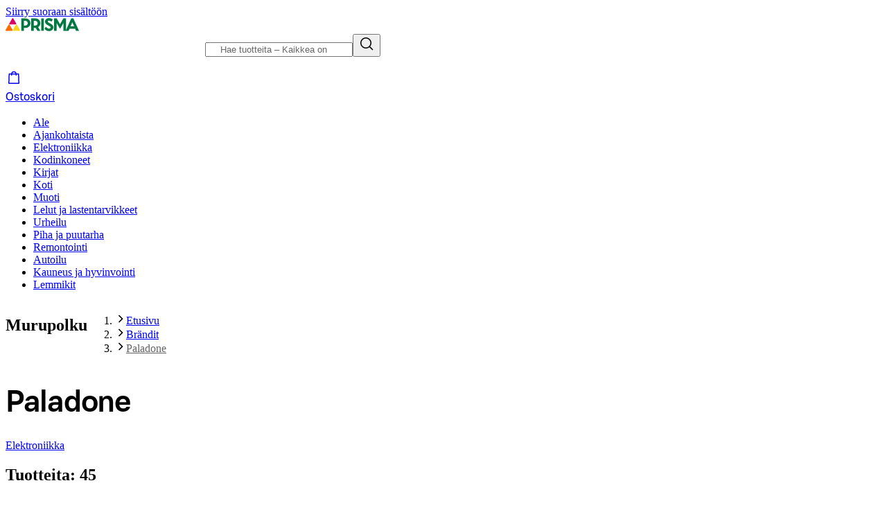

--- FILE ---
content_type: application/javascript; charset=utf-8
request_url: https://www.prisma.fi/_next/static/chunks/5987-b67090ec85408b86.js
body_size: 2570
content:
!function(){try{var e="undefined"!=typeof window?window:"undefined"!=typeof global?global:"undefined"!=typeof self?self:{},l=(new e.Error).stack;l&&(e._sentryDebugIds=e._sentryDebugIds||{},e._sentryDebugIds[l]="1880543d-88ec-4835-8e48-2e0f67294143",e._sentryDebugIdIdentifier="sentry-dbid-1880543d-88ec-4835-8e48-2e0f67294143")}catch(e){}}(),(self.webpackChunk_N_E=self.webpackChunk_N_E||[]).push([[5987],{2728:(e,l,t)=>{e.exports=t(71331)("round")},4481:(e,l,t)=>{"use strict";t.d(l,{D:()=>v});var n=t(26514),r=t(2921),a=t(2239),i=t(92598),o=t(33685),c=t(77470),d=t(9992),s=t(21413),u=t(3611),m=t(7221),b=t(22298),h=t.n(b),p=t(19848),f=t.n(p);let v=e=>{let{customCrumbs:l,...t}=e,{t:r}=(0,d.Bd)(["page","common"]),a=(0,c.usePathname)(),i=(e=>{let{t:l}=(0,d.Bd)("common"),t=(0,c.usePathname)();return e&&e.length>0?e:((e,l)=>e.map(e=>{if("/"===e)return{path:e,label:l("home")};let t=l(f()(e,"/"));return{path:e,label:h()(t)}}))((e=>"/"===e?["/"]:e.split("#")[0].split("?")[0].split("/").map(e=>"/".concat(e)))(t),l)})([{label:r("common:home"),path:"/"},...null!=l?l:[]]),o=i.map((e,l)=>({position:l+1,name:e.label,item:m.tl.baseUrl(e.path)}));return(0,n.jsxs)("div",{...t,children:[(0,n.jsx)(s.gk,{itemListElements:o}),(0,n.jsxs)("nav",{className:"sm:hidden","aria-labelledby":"breadcrumb-heading-mobile",children:[(0,n.jsx)("h2",{id:"breadcrumb-heading-mobile",className:"sr-only",children:r("breadcrumb")}),(0,n.jsx)(g,{breadcrumbs:i})]},"breadcrumb-mobile-".concat(a)),(0,n.jsxs)("nav",{className:"hidden sm:flex","aria-labelledby":"breadcrumb-heading-desktop",children:[(0,n.jsx)("h2",{id:"breadcrumb-heading-desktop",className:"sr-only",children:r("breadcrumb")}),(0,n.jsx)(x,{breadcrumbs:i})]},"breadcrumb-desktop-".concat(a))]})},g=e=>{let{breadcrumbs:l}=e,t=null==l?void 0:l[0],d=null==l?void 0:l[l.length-2],s=l.length>3,u=s?l.slice(1,l.length-2):[],m=(0,c.usePathname)();return(0,n.jsxs)(r.B,{sizing:"small",children:[(0,n.jsx)(a.J,{href:null==t?void 0:t.path,iconPos:"before",icon:(0,n.jsx)(o.d,{"aria-label":t.label,"aria-hidden":2===l.length}),children:(null==l?void 0:l.length)===2&&(null==t?void 0:t.label)}),s&&(0,n.jsx)(i.q,{children:u.map((e,l)=>(0,n.jsx)(a.J,{href:e.path,children:e.label},l))}),t!==d&&(0,n.jsx)(a.J,{href:null==d?void 0:d.path,children:null==d?void 0:d.label})]},m)},x=e=>{let{breadcrumbs:l}=e,t=(0,c.usePathname)();return(0,n.jsx)(r.B,{showCurrentPage:!0,sizing:"small",children:(0,n.jsx)(n.Fragment,{children:l.map((e,t)=>{let r=t===l.length-1;return(0,n.jsx)(a.J,{href:e.path,"aria-current":r?"page":void 0,className:(0,u.cx)({"[&>a]:text-color-text-strong-neutral":r}),children:e.label},t)})})},t)}},8667:(e,l,t)=>{"use strict";t.d(l,{M:()=>m,Y:()=>b});var n=t(73967),r=t(602),a=t.n(r),i=t(23469),o=t.n(i),c=t(61422),d=t(7604),s=t(22554);let u=o()(()=>t.e(426).then(t.bind(t,426)).then(e=>e.Hero),{loadableGenerated:{webpack:()=>[426]}}),m=e=>{let{pageName:l,titleLevel:t,pathname:r}=e;return{component:u,props:e=>{var i,o,u,m,b,h,p,f,v,g,x;let k=a()(e.blockType)||"images",j="images"===k&&(null==(i=e.images)?void 0:i.length)?(e=>e?(3===e.length?[...e,{fields:{backgroundColor:n.Pr}}]:e).filter(e=>void 0!==e).map(e=>{var l,t,n,r;let{asset:a}=e.fields,i=(null==a?void 0:a.fields.altText)||"",o=null==a||null==(t=a.fields.desktopImage)||null==(l=t.fields.file)?void 0:l.url,c=null==a||null==(r=a.fields.mobileImage)||null==(n=r.fields.file)?void 0:n.url,d=o&&(0,s.c)(o),u=(0,s.c)(c||o||""),m=e.fields.backgroundColor||"";return{mobileSrc:u,desktopSrc:d,altText:i,backgroundColor:m,objectFit:e.fields.objectFit||"cover",objectPosition:e.fields.objectPosition||"center center"}}):[])(e.images):[],y="images"===k&&(null==(u=e.image)||null==(o=u.fields.file)?void 0:o.url)?(0,s.c)(null==(b=e.image)||null==(m=b.fields.file)?void 0:m.url):"";return{title:e.title,titleLevel:t||"primary",subtitle:e.subtitle,body:e.body,blockType:k,backgroundColor:(0,c.D)(e.backgroundColor)||"bg-color-background-weakest-neutral",textColor:(0,c.D)(e.textColor)||n.wI,layout:a()(null==(h=e.layout)?void 0:h[0])||"imageBefore",images:j,oldImage:{image:y,alt:null!=(x=null==(p=e.image)?void 0:p.fields.description)?x:""},video:"video"===k?{videoSource:e.video?(0,s.c)((null==(v=e.video)||null==(f=v.fields.file)?void 0:f.url)||""):"",videoDescription:(null==(g=e.video)?void 0:g.fields.description)||""}:void 0,backgroundVariant:e.backgroundVariant||"full",ctaButtonBackgroundColor:(0,c.D)(e.ctaButtonBackgroundColor),ctaLabelColor:(0,c.D)(e.ctaLabelColor),internalTitle:e.internalTitle,viewEvent:{event:"view_promotion",ecommerce:{items:[{promotion_id:"".concat(l," - ").concat(e.internalTitle),promotion_name:e.internalTitle,creative_name:e.internalTitle,creative_slot:"".concat(l,"-heroBanner"),promotion_location:r,promotion_location_type:(0,d.W)(r)}]}},cta:e.ctaLabel&&e.ctaLink?{label:e.ctaLabel,link:e.ctaLink,clickEvent:{event:"select_promotion",ecommerce:{items:[{promotion_id:"".concat(l," - ").concat(e.internalTitle),promotion_name:e.internalTitle,creative_name:e.internalTitle,creative_slot:"".concat(l,"-heroBanner"),promotion_location:r,promotion_location_type:(0,d.W)(r)}]}}}:void 0}}}},b=e=>{let l=null==e?void 0:e.find(e=>!!(null==e?void 0:e.fields));return null==l?void 0:l.fields}},14611:(e,l,t)=>{"use strict";t.d(l,{$:()=>u,Y:()=>s});var n=t(26514),r=t(75834),a=t(66649),i=t(77470),o=t(55516),c=t(8667),d=t(24192);let s=e=>{let{content:l,brandTitle:t}=e,r=(0,a.qM)(l,{locale:"fi"});return r&&r.content?(0,n.jsx)(d.r,{document:r,pageName:"brand-".concat(t)}):null},u=e=>{let{heroData:l,fallback:t,brandTitle:a}=e,d="brand-".concat(a),s=(0,r.useRef)((0,c.M)({pageName:d,titleLevel:"secondary",pathname:(0,i.usePathname)()}));return(0,n.jsx)(o.W,{pageName:d,renderer:s.current,heroData:l,fallback:t})}},14860:(e,l,t)=>{"use strict";t.d(l,{S:()=>a});var n=t(26514),r=t(75834);let a=e=>{let{children:l}=e,[t,a]=(0,r.useState)(!1);return(0,r.useEffect)(()=>{a(!0)},[]),t?(0,n.jsx)(n.Fragment,{children:l}):null}},49171:(e,l,t)=>{"use strict";t.d(l,{X:()=>d});var n=t(26514),r=t(75834),a=t(66477),i=t(96456),o=t.n(i),c=t(7221);let d=e=>{let{categories:l,brandSlug:t,setIsLoading:i}=e,{isTransitioning:d}=(0,c.yR)("/tuotemerkit/".concat(t));return(0,r.useEffect)(()=>{i(d)},[d,i]),(0,n.jsx)("div",{className:"mt-20 flex flex-wrap gap-8","data-nosnippet":!0,children:l.map(e=>{let{name:l,slug:r,id:i}=e,d=r.split("/").pop();return(0,n.jsx)(o(),{prefetch:!1,href:c.tl.brandCategory(t,"".concat(i,"/").concat(d)),passHref:!0,legacyBehavior:!0,children:(0,n.jsx)(a.z,{sizing:"medium",color:"neutral","data-test-id":"brand-category-".concat(l,"-link-button"),children:l})},i)})})}},71331:(e,l,t)=>{var n=t(83521),r=t(80045),a=t(63692),i=t(66632),o=n.isFinite,c=Math.min;e.exports=function(e){var l=Math[e];return function(e,t){if(e=a(e),(t=null==t?0:c(r(t),292))&&o(e)){var n=(i(e)+"e").split("e");return+((n=(i(l(n[0]+"e"+(+n[1]+t)))+"e").split("e"))[0]+"e"+(n[1]-t))}return l(e)}}},80045:(e,l,t)=>{var n=t(92374);e.exports=function(e){var l=n(e),t=l%1;return l==l?t?l-t:l:0}},92374:(e,l,t)=>{var n=t(63692),r=1/0;e.exports=function(e){return e?(e=n(e))===r||e===-r?(e<0?-1:1)*17976931348623157e292:e==e?e:0:0===e?e:0}}}]);

--- FILE ---
content_type: application/javascript; charset=utf-8
request_url: https://www.prisma.fi/_next/static/chunks/pages/brands/%5B...paths%5D-85bfc4ae72c185f5.js
body_size: 2099
content:
!function(){try{var e="undefined"!=typeof window?window:"undefined"!=typeof global?global:"undefined"!=typeof self?self:{},t=(new e.Error).stack;t&&(e._sentryDebugIds=e._sentryDebugIds||{},e._sentryDebugIds[t]="61169b5e-a38a-4df4-8fcf-bccc707e6831",e._sentryDebugIdIdentifier="sentry-dbid-61169b5e-a38a-4df4-8fcf-bccc707e6831")}catch(e){}}(),(self.webpackChunk_N_E=self.webpackChunk_N_E||[]).push([[307,8978],{20538:(e,t,n)=>{(window.__NEXT_P=window.__NEXT_P||[]).push(["/brands/[...paths]",function(){return n(66423)}])},41617:(e,t,n)=>{"use strict";n.r(t),n.d(t,{__N_SSP:()=>v,default:()=>y});var a=n(26514),l=n(75834),d=n(77470),o=n(9992),i=n(21413),r=n(4481),s=n(49171),c=n(14611),u=n(6495),m=n(97646),g=n(63283),p=n(88960),x=n(65812),b=n(60906),h=n(69686),f=n(7221),j=n(90131),w=n(32172),N=n(78530),v=!0;function y(e){var t,n;let{brand:v,brandSlug:y,browseResult:_,currentCategory:k,page:C,cmsData:T,campaignCodes:z,availabilityRibbons:S,isBackNav:P}=e,{t:E}=(0,o.Bd)(["common","brands"]),I=v.subBrandName||v.mainBrandName,[B,D]=(0,l.useState)(!1),A=null==T||null==(t=T.hero)?void 0:t.find(e=>!!(null==e?void 0:e.fields)),F=null==A?void 0:A.fields;console.log(k);let G=k&&"all"!==k.groupId?"".concat(I," - ").concat(k.name):I,R=k?f.tl.brandCategory(y,k.slug):f.tl.brand(y),L=(0,d.usePathname)(),M=(0,d.useSearchParams)(),O=(0,l.useRef)(null);(0,j.g)(()=>{!P&&O.current&&requestAnimationFrame(()=>{var e;null==(e=O.current)||e.focus()})},[P,R]),(0,l.useEffect)(()=>{D(!1)},[L,M]);let Y=(0,u.cp)({url:R,name:G,productTotalCount:_.productTotalCount,page:C,cmsSeoMetadata:null==T||null==(n=T.seoMetadata)?void 0:n.fields,t:E}),X=[{label:E("brands:brand-list-title"),path:f.tl.brand()},...v.brandBreadcrumbs.map(e=>({label:e.name,path:f.tl.brand(e.slug)})),...v.categoryBreadcrumbs.map(e=>({label:e.name,path:f.tl.brandCategory(y,e.slug)}))];return(0,a.jsx)(p.Y,{children:(0,a.jsxs)(g.g,{className:"flex-col !justify-normal bg-color-background-weakest-neutral",children:[(0,a.jsx)(i.bV,{title:Y.title,canonical:Y.url,description:Y.description,additionalLinkTags:Y.linkTags,noindex:Y.noIndex,openGraph:{type:"website",title:Y.title,url:Y.url,description:Y.description,images:Y.images}}),(0,a.jsx)("div",{className:"flex justify-center",children:(0,a.jsxs)("div",{className:"w-full max-w-[--content-region-max-width] px-[--main-content-horizontal-padding] pt-20 lg:px-[--main-content-horizontal-padding-desktop]",children:[(0,a.jsx)(r.D,{customCrumbs:X}),(0,a.jsx)("h1",{className:"text-heading-medium-medium my-20 break-words md:text-heading-xlarge-medium","data-test-id":"brand-title",tabIndex:-1,ref:O,children:(null==T?void 0:T.heading)||G}),!!F&&(0,a.jsx)(c.$,{heroData:F,brandTitle:G}),!!(null==T?void 0:T.content)&&(0,a.jsx)(c.Y,{content:T.content,brandTitle:G}),k.children.length>0&&(0,a.jsx)(s.X,{setIsLoading:D,categories:k.children,brandSlug:y}),(0,a.jsx)("div",{className:"mt-20",children:(0,a.jsx)("h2",{className:"text-heading-xsmall-medium mt-28","data-test-id":"brand-".concat(I,"-product-count"),id:"results",tabIndex:-1,children:E("brands:products-in-total",{count:_.productTotalCount})})})]})}),_.products.length>0?(0,a.jsxs)(a.Fragment,{children:[(0,a.jsx)(b.y,{products:_.products,"data-test-id":"".concat(I,"-product-list"),isLoading:B,pageSize:h.a,analyticsMeta:{listName:w.$j.BRAND_PAGE,listNameExtra:y,pageNumber:C,pathname:y},campaignCodes:z||void 0,availabilityRibbons:S}),(0,a.jsx)(x.d,{currentPage:C,totalCount:_.productTotalCount,focusTarget:"results",pageSize:h.a,className:"px-[--main-content-horizontal-padding] pb-20 lg:px-[--main-content-horizontal-padding-desktop]"})]}):(0,a.jsx)("div",{className:"bg-color-background-weakest-neutral px-[--main-content-horizontal-padding] pb-36 pt-20 lg:mx-auto lg:w-full lg:max-w-[--content-region-max-width] lg:px-[--main-content-horizontal-padding-desktop]",children:(0,a.jsxs)("div",{className:"border flex min-w-full flex-col items-center justify-center gap-12 rounded-4 border-solid border-color-border-weak-neutral bg-color-white p-20 md:min-w-[40vw] md:p-36",children:[(0,a.jsx)(m.eG,{src:N.l.PAGE_NOT_FOUND,height:250,width:250,alt:""}),(0,a.jsx)("h2",{className:"text-heading-medium-medium",children:E("common:no-products-title")}),(0,a.jsx)("p",{children:E("common:no-products-description")})]})}),!!(null==T?void 0:T.secondaryContent)&&(0,a.jsx)("div",{className:"w-full px-[--main-content-horizontal-padding] pt-20 lg:mx-auto lg:max-w-[--content-region-max-width] lg:px-[--main-content-horizontal-padding-desktop]",children:(0,a.jsx)(c.Y,{content:T.secondaryContent,brandTitle:G})})]})})}y.disableAutoFocus=!0},56184:(e,t,n)=>{"use strict";n.r(t),n.d(t,{__N_SSP:()=>v,default:()=>y});var a=n(26514),l=n(75834),d=n(77470),o=n(9992),i=n(21413),r=n(4481),s=n(49171),c=n(14611),u=n(6495),m=n(97646),g=n(63283),p=n(88960),x=n(65812),b=n(60906),h=n(69686),f=n(7221),j=n(90131),w=n(32172),N=n(78530),v=!0;function y(e){var t,n;let{brand:v,brandSlug:y,page:_,cmsData:k,campaignCodes:C,availabilityRibbons:T,isBackNav:z}=e,{t:S}=(0,o.Bd)(["common","brands"]),P=v.subBrandName||v.mainBrandName,[E,I]=(0,l.useState)(!1),B=null==k||null==(t=k.hero)?void 0:t.find(e=>!!(null==e?void 0:e.fields)),D=null==B?void 0:B.fields,A=v.currentCategory?"".concat(P," - ").concat(v.currentCategory.name):P,F=v.currentCategory?f.tl.brandCategory(y,v.currentCategory.slug):f.tl.brand(y),G=(0,d.usePathname)(),R=(0,d.useSearchParams)(),L=(0,l.useRef)(null);(0,j.g)(()=>{!z&&L.current&&requestAnimationFrame(()=>{var e;null==(e=L.current)||e.focus()})},[z,F]),(0,l.useEffect)(()=>{I(!1)},[G,R]);let M=(0,u.cp)({url:F,name:A,productTotalCount:v.productTotalCount,page:_,cmsSeoMetadata:null==k||null==(n=k.seoMetadata)?void 0:n.fields,t:S}),O=[{label:S("brands:brand-list-title"),path:f.tl.brand()},...v.brandBreadcrumbs.map(e=>({label:e.name,path:f.tl.brand(e.slug)})),...v.categoryBreadcrumbs.map(e=>({label:e.name,path:f.tl.brandCategory(y,e.slug)}))];return(0,a.jsx)(p.Y,{children:(0,a.jsxs)(g.g,{className:"flex-col !justify-normal bg-color-background-weakest-neutral",children:[(0,a.jsx)(i.bV,{title:M.title,canonical:M.url,description:M.description,additionalLinkTags:M.linkTags,noindex:M.noIndex,openGraph:{type:"website",title:M.title,url:M.url,description:M.description,images:M.images}}),(0,a.jsx)("div",{className:"flex justify-center",children:(0,a.jsxs)("div",{className:"w-full max-w-[--content-region-max-width] px-[--main-content-horizontal-padding] pt-20 lg:px-[--main-content-horizontal-padding-desktop]",children:[(0,a.jsx)(r.D,{customCrumbs:O}),(0,a.jsx)("h1",{className:"text-heading-medium-medium my-20 break-words md:text-heading-xlarge-medium","data-test-id":"brand-title",tabIndex:-1,ref:L,children:(null==k?void 0:k.heading)||A}),!!D&&(0,a.jsx)(c.$,{heroData:D,brandTitle:A}),!!(null==k?void 0:k.content)&&(0,a.jsx)(c.Y,{content:k.content,brandTitle:A}),v.categories.length>0&&(0,a.jsx)(s.X,{setIsLoading:I,categories:v.categories,brandSlug:y}),(0,a.jsx)("div",{className:"mt-20",children:(0,a.jsx)("h2",{className:"text-heading-xsmall-medium mt-28","data-test-id":"brand-".concat(P,"-product-count"),id:"results",tabIndex:-1,children:S("brands:products-in-total",{count:v.productTotalCount})})})]})}),v.products.length>0?(0,a.jsxs)(a.Fragment,{children:[(0,a.jsx)(b.y,{products:v.products,"data-test-id":"".concat(P,"-product-list"),isLoading:E,pageSize:h.a,analyticsMeta:{listName:w.$j.BRAND_PAGE,listNameExtra:v.slug,pageNumber:_,pathname:y},campaignCodes:C||void 0,availabilityRibbons:T}),(0,a.jsx)(x.d,{currentPage:_,totalCount:v.productTotalCount,focusTarget:"results",pageSize:h.a,className:"px-[--main-content-horizontal-padding] pb-20 lg:px-[--main-content-horizontal-padding-desktop]"})]}):(0,a.jsx)("div",{className:"bg-color-background-weakest-neutral px-[--main-content-horizontal-padding] pb-36 pt-20 lg:mx-auto lg:w-full lg:max-w-[--content-region-max-width] lg:px-[--main-content-horizontal-padding-desktop]",children:(0,a.jsxs)("div",{className:"border flex min-w-full flex-col items-center justify-center gap-12 rounded-4 border-solid border-color-border-weak-neutral bg-color-white p-20 md:min-w-[40vw] md:p-36",children:[(0,a.jsx)(m.eG,{src:N.l.PAGE_NOT_FOUND,height:250,width:250,alt:""}),(0,a.jsx)("h2",{className:"text-heading-medium-medium",children:S("common:no-products-title")}),(0,a.jsx)("p",{children:S("common:no-products-description")})]})}),!!(null==k?void 0:k.secondaryContent)&&(0,a.jsx)("div",{className:"w-full px-[--main-content-horizontal-padding] pt-20 lg:mx-auto lg:max-w-[--content-region-max-width] lg:px-[--main-content-horizontal-padding-desktop]",children:(0,a.jsx)(c.Y,{content:k.secondaryContent,brandTitle:A})})]})})}y.disableAutoFocus=!0},66423:(e,t,n)=>{"use strict";n.r(t),n.d(t,{__N_SSP:()=>o,default:()=>i});var a=n(26514),l=n(41617),d=n(56184),o=!0;function i(e){return r(e)?(0,a.jsx)(l.default,{...e}):(0,a.jsx)(d.default,{...e})}let r=e=>e&&"browseResult"in e&&"currentCategory"in e}},e=>{e.O(0,[6862,7626,269,2540,1442,6439,5987,636,6593,8792],()=>e(e.s=20538)),_N_E=e.O()}]);